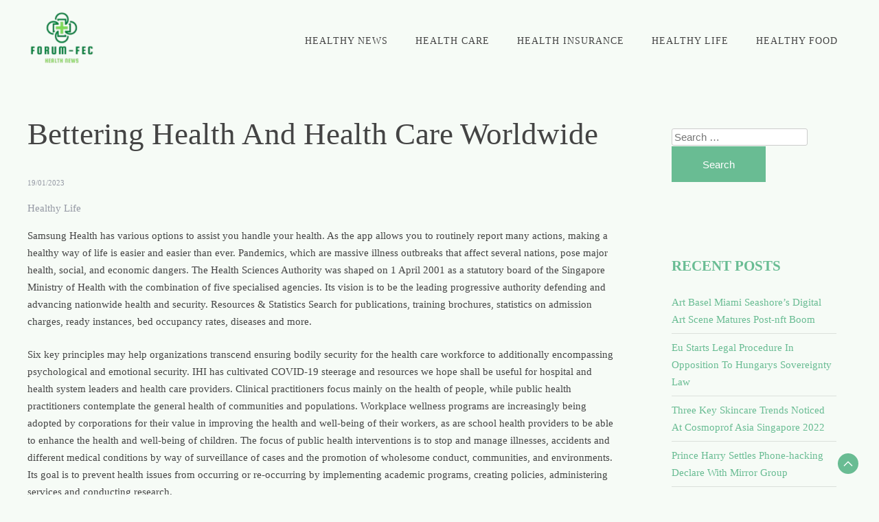

--- FILE ---
content_type: text/html; charset=UTF-8
request_url: https://forum-fec.net/bettering-health-and-health-care-worldwide.html
body_size: 18558
content:
<!doctype html><html lang="en-US" prefix="og: https://ogp.me/ns#"><head><script data-no-optimize="1">var litespeed_docref=sessionStorage.getItem("litespeed_docref");litespeed_docref&&(Object.defineProperty(document,"referrer",{get:function(){return litespeed_docref}}),sessionStorage.removeItem("litespeed_docref"));</script> <meta charset="UTF-8"><meta name="viewport" content="width=device-width, initial-scale=1"><link rel="profile" href="https://gmpg.org/xfn/11"><title>Bettering Health And Health Care Worldwide - F-F</title><meta name="description" content="Samsung Health has various options to assist you handle your health. As the app allows you to routinely report many actions, making a healthy way of life is"/><meta name="robots" content="index, follow, max-snippet:-1, max-video-preview:-1, max-image-preview:large"/><link rel="canonical" href="https://forum-fec.net/bettering-health-and-health-care-worldwide.html" /><meta property="og:locale" content="en_US" /><meta property="og:type" content="article" /><meta property="og:title" content="Bettering Health And Health Care Worldwide - F-F" /><meta property="og:description" content="Samsung Health has various options to assist you handle your health. As the app allows you to routinely report many actions, making a healthy way of life is" /><meta property="og:url" content="https://forum-fec.net/bettering-health-and-health-care-worldwide.html" /><meta property="og:site_name" content="F-F" /><meta property="article:section" content="Healthy Life" /><meta property="og:updated_time" content="2024-07-25T10:32:04+07:00" /><meta property="article:published_time" content="2023-01-19T06:57:29+07:00" /><meta property="article:modified_time" content="2024-07-25T10:32:04+07:00" /><meta name="twitter:card" content="summary_large_image" /><meta name="twitter:title" content="Bettering Health And Health Care Worldwide - F-F" /><meta name="twitter:description" content="Samsung Health has various options to assist you handle your health. As the app allows you to routinely report many actions, making a healthy way of life is" /><meta name="twitter:label1" content="Written by" /><meta name="twitter:data1" content="Ulfa" /><meta name="twitter:label2" content="Time to read" /><meta name="twitter:data2" content="5 minutes" /> <script type="application/ld+json" class="rank-math-schema-pro">{"@context":"https://schema.org","@graph":[{"@type":["Person","Organization"],"@id":"https://forum-fec.net/#person","name":"GH","logo":{"@type":"ImageObject","@id":"https://forum-fec.net/#logo","url":"https://forum-fec.net/wp-content/uploads/2024/07/cropped-healthyku__2_-removebg-preview.png","contentUrl":"https://forum-fec.net/wp-content/uploads/2024/07/cropped-healthyku__2_-removebg-preview.png","caption":"GH","inLanguage":"en-US"},"image":{"@type":"ImageObject","@id":"https://forum-fec.net/#logo","url":"https://forum-fec.net/wp-content/uploads/2024/07/cropped-healthyku__2_-removebg-preview.png","contentUrl":"https://forum-fec.net/wp-content/uploads/2024/07/cropped-healthyku__2_-removebg-preview.png","caption":"GH","inLanguage":"en-US"}},{"@type":"WebSite","@id":"https://forum-fec.net/#website","url":"https://forum-fec.net","name":"GH","publisher":{"@id":"https://forum-fec.net/#person"},"inLanguage":"en-US"},{"@type":"WebPage","@id":"https://forum-fec.net/bettering-health-and-health-care-worldwide.html#webpage","url":"https://forum-fec.net/bettering-health-and-health-care-worldwide.html","name":"Bettering Health And Health Care Worldwide - F-F","datePublished":"2023-01-19T06:57:29+07:00","dateModified":"2024-07-25T10:32:04+07:00","isPartOf":{"@id":"https://forum-fec.net/#website"},"inLanguage":"en-US"},{"@type":"Person","@id":"https://forum-fec.net/author/ulfa","name":"Ulfa","url":"https://forum-fec.net/author/ulfa","image":{"@type":"ImageObject","@id":"https://secure.gravatar.com/avatar/878a048e06d6d0503f84665fd4e01679193a59026490fe7af11df282fef1c053?s=96&amp;d=mm&amp;r=g","url":"https://secure.gravatar.com/avatar/878a048e06d6d0503f84665fd4e01679193a59026490fe7af11df282fef1c053?s=96&amp;d=mm&amp;r=g","caption":"Ulfa","inLanguage":"en-US"},"sameAs":["https://forum-fec.net/"]},{"@type":"BlogPosting","headline":"Bettering Health And Health Care Worldwide - F-F","datePublished":"2023-01-19T06:57:29+07:00","dateModified":"2024-07-25T10:32:04+07:00","articleSection":"Healthy Life","author":{"@id":"https://forum-fec.net/author/ulfa","name":"Ulfa"},"publisher":{"@id":"https://forum-fec.net/#person"},"description":"Samsung Health has various options to assist you handle your health. As the app allows you to routinely report many actions, making a healthy way of life is","name":"Bettering Health And Health Care Worldwide - F-F","@id":"https://forum-fec.net/bettering-health-and-health-care-worldwide.html#richSnippet","isPartOf":{"@id":"https://forum-fec.net/bettering-health-and-health-care-worldwide.html#webpage"},"inLanguage":"en-US","mainEntityOfPage":{"@id":"https://forum-fec.net/bettering-health-and-health-care-worldwide.html#webpage"}}]}</script> <link rel='dns-prefetch' href='//fonts.googleapis.com' /><link rel="alternate" type="application/rss+xml" title="F-F &raquo; Feed" href="https://forum-fec.net/feed" /><link rel="alternate" title="oEmbed (JSON)" type="application/json+oembed" href="https://forum-fec.net/wp-json/oembed/1.0/embed?url=https%3A%2F%2Fforum-fec.net%2Fbettering-health-and-health-care-worldwide.html" /><link rel="alternate" title="oEmbed (XML)" type="text/xml+oembed" href="https://forum-fec.net/wp-json/oembed/1.0/embed?url=https%3A%2F%2Fforum-fec.net%2Fbettering-health-and-health-care-worldwide.html&#038;format=xml" /><style id='wp-img-auto-sizes-contain-inline-css'>img:is([sizes=auto i],[sizes^="auto," i]){contain-intrinsic-size:3000px 1500px}
/*# sourceURL=wp-img-auto-sizes-contain-inline-css */</style><link data-optimized="2" rel="stylesheet" href="https://forum-fec.net/wp-content/litespeed/css/c300e1345903fa6028b914a95c84d4fe.css?ver=21fa8" /><style id='wp-emoji-styles-inline-css'>img.wp-smiley, img.emoji {
		display: inline !important;
		border: none !important;
		box-shadow: none !important;
		height: 1em !important;
		width: 1em !important;
		margin: 0 0.07em !important;
		vertical-align: -0.1em !important;
		background: none !important;
		padding: 0 !important;
	}
/*# sourceURL=wp-emoji-styles-inline-css */</style><style id='wp-block-tag-cloud-inline-css'>.wp-block-tag-cloud{box-sizing:border-box}.wp-block-tag-cloud.aligncenter{justify-content:center;text-align:center}.wp-block-tag-cloud a{display:inline-block;margin-right:5px}.wp-block-tag-cloud span{display:inline-block;margin-left:5px;text-decoration:none}:root :where(.wp-block-tag-cloud.is-style-outline){display:flex;flex-wrap:wrap;gap:1ch}:root :where(.wp-block-tag-cloud.is-style-outline a){border:1px solid;font-size:unset!important;margin-right:0;padding:1ch 2ch;text-decoration:none!important}
/*# sourceURL=https://forum-fec.net/wp-includes/blocks/tag-cloud/style.min.css */</style><style id='global-styles-inline-css'>:root{--wp--preset--aspect-ratio--square: 1;--wp--preset--aspect-ratio--4-3: 4/3;--wp--preset--aspect-ratio--3-4: 3/4;--wp--preset--aspect-ratio--3-2: 3/2;--wp--preset--aspect-ratio--2-3: 2/3;--wp--preset--aspect-ratio--16-9: 16/9;--wp--preset--aspect-ratio--9-16: 9/16;--wp--preset--color--black: #000000;--wp--preset--color--cyan-bluish-gray: #abb8c3;--wp--preset--color--white: #ffffff;--wp--preset--color--pale-pink: #f78da7;--wp--preset--color--vivid-red: #cf2e2e;--wp--preset--color--luminous-vivid-orange: #ff6900;--wp--preset--color--luminous-vivid-amber: #fcb900;--wp--preset--color--light-green-cyan: #7bdcb5;--wp--preset--color--vivid-green-cyan: #00d084;--wp--preset--color--pale-cyan-blue: #8ed1fc;--wp--preset--color--vivid-cyan-blue: #0693e3;--wp--preset--color--vivid-purple: #9b51e0;--wp--preset--gradient--vivid-cyan-blue-to-vivid-purple: linear-gradient(135deg,rgb(6,147,227) 0%,rgb(155,81,224) 100%);--wp--preset--gradient--light-green-cyan-to-vivid-green-cyan: linear-gradient(135deg,rgb(122,220,180) 0%,rgb(0,208,130) 100%);--wp--preset--gradient--luminous-vivid-amber-to-luminous-vivid-orange: linear-gradient(135deg,rgb(252,185,0) 0%,rgb(255,105,0) 100%);--wp--preset--gradient--luminous-vivid-orange-to-vivid-red: linear-gradient(135deg,rgb(255,105,0) 0%,rgb(207,46,46) 100%);--wp--preset--gradient--very-light-gray-to-cyan-bluish-gray: linear-gradient(135deg,rgb(238,238,238) 0%,rgb(169,184,195) 100%);--wp--preset--gradient--cool-to-warm-spectrum: linear-gradient(135deg,rgb(74,234,220) 0%,rgb(151,120,209) 20%,rgb(207,42,186) 40%,rgb(238,44,130) 60%,rgb(251,105,98) 80%,rgb(254,248,76) 100%);--wp--preset--gradient--blush-light-purple: linear-gradient(135deg,rgb(255,206,236) 0%,rgb(152,150,240) 100%);--wp--preset--gradient--blush-bordeaux: linear-gradient(135deg,rgb(254,205,165) 0%,rgb(254,45,45) 50%,rgb(107,0,62) 100%);--wp--preset--gradient--luminous-dusk: linear-gradient(135deg,rgb(255,203,112) 0%,rgb(199,81,192) 50%,rgb(65,88,208) 100%);--wp--preset--gradient--pale-ocean: linear-gradient(135deg,rgb(255,245,203) 0%,rgb(182,227,212) 50%,rgb(51,167,181) 100%);--wp--preset--gradient--electric-grass: linear-gradient(135deg,rgb(202,248,128) 0%,rgb(113,206,126) 100%);--wp--preset--gradient--midnight: linear-gradient(135deg,rgb(2,3,129) 0%,rgb(40,116,252) 100%);--wp--preset--font-size--small: 13px;--wp--preset--font-size--medium: 20px;--wp--preset--font-size--large: 36px;--wp--preset--font-size--x-large: 42px;--wp--preset--spacing--20: 0.44rem;--wp--preset--spacing--30: 0.67rem;--wp--preset--spacing--40: 1rem;--wp--preset--spacing--50: 1.5rem;--wp--preset--spacing--60: 2.25rem;--wp--preset--spacing--70: 3.38rem;--wp--preset--spacing--80: 5.06rem;--wp--preset--shadow--natural: 6px 6px 9px rgba(0, 0, 0, 0.2);--wp--preset--shadow--deep: 12px 12px 50px rgba(0, 0, 0, 0.4);--wp--preset--shadow--sharp: 6px 6px 0px rgba(0, 0, 0, 0.2);--wp--preset--shadow--outlined: 6px 6px 0px -3px rgb(255, 255, 255), 6px 6px rgb(0, 0, 0);--wp--preset--shadow--crisp: 6px 6px 0px rgb(0, 0, 0);}:where(.is-layout-flex){gap: 0.5em;}:where(.is-layout-grid){gap: 0.5em;}body .is-layout-flex{display: flex;}.is-layout-flex{flex-wrap: wrap;align-items: center;}.is-layout-flex > :is(*, div){margin: 0;}body .is-layout-grid{display: grid;}.is-layout-grid > :is(*, div){margin: 0;}:where(.wp-block-columns.is-layout-flex){gap: 2em;}:where(.wp-block-columns.is-layout-grid){gap: 2em;}:where(.wp-block-post-template.is-layout-flex){gap: 1.25em;}:where(.wp-block-post-template.is-layout-grid){gap: 1.25em;}.has-black-color{color: var(--wp--preset--color--black) !important;}.has-cyan-bluish-gray-color{color: var(--wp--preset--color--cyan-bluish-gray) !important;}.has-white-color{color: var(--wp--preset--color--white) !important;}.has-pale-pink-color{color: var(--wp--preset--color--pale-pink) !important;}.has-vivid-red-color{color: var(--wp--preset--color--vivid-red) !important;}.has-luminous-vivid-orange-color{color: var(--wp--preset--color--luminous-vivid-orange) !important;}.has-luminous-vivid-amber-color{color: var(--wp--preset--color--luminous-vivid-amber) !important;}.has-light-green-cyan-color{color: var(--wp--preset--color--light-green-cyan) !important;}.has-vivid-green-cyan-color{color: var(--wp--preset--color--vivid-green-cyan) !important;}.has-pale-cyan-blue-color{color: var(--wp--preset--color--pale-cyan-blue) !important;}.has-vivid-cyan-blue-color{color: var(--wp--preset--color--vivid-cyan-blue) !important;}.has-vivid-purple-color{color: var(--wp--preset--color--vivid-purple) !important;}.has-black-background-color{background-color: var(--wp--preset--color--black) !important;}.has-cyan-bluish-gray-background-color{background-color: var(--wp--preset--color--cyan-bluish-gray) !important;}.has-white-background-color{background-color: var(--wp--preset--color--white) !important;}.has-pale-pink-background-color{background-color: var(--wp--preset--color--pale-pink) !important;}.has-vivid-red-background-color{background-color: var(--wp--preset--color--vivid-red) !important;}.has-luminous-vivid-orange-background-color{background-color: var(--wp--preset--color--luminous-vivid-orange) !important;}.has-luminous-vivid-amber-background-color{background-color: var(--wp--preset--color--luminous-vivid-amber) !important;}.has-light-green-cyan-background-color{background-color: var(--wp--preset--color--light-green-cyan) !important;}.has-vivid-green-cyan-background-color{background-color: var(--wp--preset--color--vivid-green-cyan) !important;}.has-pale-cyan-blue-background-color{background-color: var(--wp--preset--color--pale-cyan-blue) !important;}.has-vivid-cyan-blue-background-color{background-color: var(--wp--preset--color--vivid-cyan-blue) !important;}.has-vivid-purple-background-color{background-color: var(--wp--preset--color--vivid-purple) !important;}.has-black-border-color{border-color: var(--wp--preset--color--black) !important;}.has-cyan-bluish-gray-border-color{border-color: var(--wp--preset--color--cyan-bluish-gray) !important;}.has-white-border-color{border-color: var(--wp--preset--color--white) !important;}.has-pale-pink-border-color{border-color: var(--wp--preset--color--pale-pink) !important;}.has-vivid-red-border-color{border-color: var(--wp--preset--color--vivid-red) !important;}.has-luminous-vivid-orange-border-color{border-color: var(--wp--preset--color--luminous-vivid-orange) !important;}.has-luminous-vivid-amber-border-color{border-color: var(--wp--preset--color--luminous-vivid-amber) !important;}.has-light-green-cyan-border-color{border-color: var(--wp--preset--color--light-green-cyan) !important;}.has-vivid-green-cyan-border-color{border-color: var(--wp--preset--color--vivid-green-cyan) !important;}.has-pale-cyan-blue-border-color{border-color: var(--wp--preset--color--pale-cyan-blue) !important;}.has-vivid-cyan-blue-border-color{border-color: var(--wp--preset--color--vivid-cyan-blue) !important;}.has-vivid-purple-border-color{border-color: var(--wp--preset--color--vivid-purple) !important;}.has-vivid-cyan-blue-to-vivid-purple-gradient-background{background: var(--wp--preset--gradient--vivid-cyan-blue-to-vivid-purple) !important;}.has-light-green-cyan-to-vivid-green-cyan-gradient-background{background: var(--wp--preset--gradient--light-green-cyan-to-vivid-green-cyan) !important;}.has-luminous-vivid-amber-to-luminous-vivid-orange-gradient-background{background: var(--wp--preset--gradient--luminous-vivid-amber-to-luminous-vivid-orange) !important;}.has-luminous-vivid-orange-to-vivid-red-gradient-background{background: var(--wp--preset--gradient--luminous-vivid-orange-to-vivid-red) !important;}.has-very-light-gray-to-cyan-bluish-gray-gradient-background{background: var(--wp--preset--gradient--very-light-gray-to-cyan-bluish-gray) !important;}.has-cool-to-warm-spectrum-gradient-background{background: var(--wp--preset--gradient--cool-to-warm-spectrum) !important;}.has-blush-light-purple-gradient-background{background: var(--wp--preset--gradient--blush-light-purple) !important;}.has-blush-bordeaux-gradient-background{background: var(--wp--preset--gradient--blush-bordeaux) !important;}.has-luminous-dusk-gradient-background{background: var(--wp--preset--gradient--luminous-dusk) !important;}.has-pale-ocean-gradient-background{background: var(--wp--preset--gradient--pale-ocean) !important;}.has-electric-grass-gradient-background{background: var(--wp--preset--gradient--electric-grass) !important;}.has-midnight-gradient-background{background: var(--wp--preset--gradient--midnight) !important;}.has-small-font-size{font-size: var(--wp--preset--font-size--small) !important;}.has-medium-font-size{font-size: var(--wp--preset--font-size--medium) !important;}.has-large-font-size{font-size: var(--wp--preset--font-size--large) !important;}.has-x-large-font-size{font-size: var(--wp--preset--font-size--x-large) !important;}
/*# sourceURL=global-styles-inline-css */</style><style id='classic-theme-styles-inline-css'>/*! This file is auto-generated */
.wp-block-button__link{color:#fff;background-color:#32373c;border-radius:9999px;box-shadow:none;text-decoration:none;padding:calc(.667em + 2px) calc(1.333em + 2px);font-size:1.125em}.wp-block-file__button{background:#32373c;color:#fff;text-decoration:none}
/*# sourceURL=/wp-includes/css/classic-themes.min.css */</style><style id='city-girl-inline-css'>body,.site-header{background:#f6fbf6;}
:root { --site-title-color: #69bc93; }
:root { --secondary-color: #69bc93; }
:root { --primary-color: #69bc93; }
:root { --light-color: #ffffff; }
:root { --grey-color: #969aa5; }
:root { --dark-color: #444444; }
:root { --site-identity-font-family: Cormorant; }
:root { --primary-font: Proza Libre; }
:root { --secondary-font: Cormorant; }
:root { --logo-size: 100px; }
:root { --site-identity-font-size: 30px; }
html,body{font-size:15px;}
:root { --font-weight: 400; }
:root { --line-height: 1.7; }
:root { --container-width: 1400px; }
/*# sourceURL=city-girl-inline-css */</style> <script type="litespeed/javascript" data-src="https://forum-fec.net/wp-includes/js/jquery/jquery.min.js?ver=3.7.1" id="jquery-core-js"></script> <link rel="https://api.w.org/" href="https://forum-fec.net/wp-json/" /><link rel="alternate" title="JSON" type="application/json" href="https://forum-fec.net/wp-json/wp/v2/posts/31641" /><link rel="EditURI" type="application/rsd+xml" title="RSD" href="https://forum-fec.net/xmlrpc.php?rsd" /><meta name="generator" content="WordPress 6.9" /><link rel='shortlink' href='https://forum-fec.net/?p=31641' /><link rel='dns-prefetch' href='https://i0.wp.com/'><link rel='preconnect' href='https://i0.wp.com/' crossorigin><link rel='dns-prefetch' href='https://i1.wp.com/'><link rel='preconnect' href='https://i1.wp.com/' crossorigin><link rel='dns-prefetch' href='https://i2.wp.com/'><link rel='preconnect' href='https://i2.wp.com/' crossorigin><link rel='dns-prefetch' href='https://i3.wp.com/'><link rel='preconnect' href='https://i3.wp.com/' crossorigin><link rel="icon" href="https://forum-fec.net/wp-content/uploads/2024/07/cropped-healthyku__2_-removebg-preview.png" sizes="32x32" /><link rel="icon" href="https://forum-fec.net/wp-content/uploads/2024/07/cropped-healthyku__2_-removebg-preview.png" sizes="192x192" /><link rel="apple-touch-icon" href="https://forum-fec.net/wp-content/uploads/2024/07/cropped-healthyku__2_-removebg-preview.png" /><meta name="msapplication-TileImage" content="https://forum-fec.net/wp-content/uploads/2024/07/cropped-healthyku__2_-removebg-preview.png" /></head><body class="wp-singular post-template-default single single-post postid-31641 single-format-standard wp-custom-logo wp-embed-responsive wp-theme-city-girl">
<a class="skip-link screen-reader-text" href="#primary">Skip to content</a><header id="masthead" class="site-header sticky-header"><div class="header-wrapper"><div class="container"><div class="site-header-wrapper"><div class="site-branding"><a href="https://forum-fec.net/" class="custom-logo-link" rel="home"><img data-lazyloaded="1" src="[data-uri]" width="128" height="104" data-src="https://forum-fec.net/wp-content/uploads/2024/07/cropped-healthyku__2_-removebg-preview.png" class="custom-logo" alt="F-F" decoding="async" /></a><div class="site-identity"></div></div><nav id="site-navigation" class="main-navigation">
<button id="nav-icon3" class="menu-toggle" aria-controls="primary-menu" aria-expanded="false"><span></span>
<span></span>
<span></span>
<span></span>
</button><div class="menu-secondary-menu-container"><ul id="primary-menu" class="menu"><li id="menu-item-37178" class="menu-item menu-item-type-taxonomy menu-item-object-category menu-item-37178"><a href="https://forum-fec.net/category/healthy-news">Healthy News</a></li><li id="menu-item-37179" class="menu-item menu-item-type-taxonomy menu-item-object-category menu-item-37179"><a href="https://forum-fec.net/category/health-care">Health Care</a></li><li id="menu-item-37180" class="menu-item menu-item-type-taxonomy menu-item-object-category menu-item-37180"><a href="https://forum-fec.net/category/health-insurance">Health Insurance</a></li><li id="menu-item-37181" class="menu-item menu-item-type-taxonomy menu-item-object-category current-post-ancestor current-menu-parent current-post-parent menu-item-37181"><a href="https://forum-fec.net/category/healthy-life">Healthy Life</a></li><li id="menu-item-37182" class="menu-item menu-item-type-taxonomy menu-item-object-category menu-item-37182"><a href="https://forum-fec.net/category/healthy-food">Healthy Food</a></li></ul></div></nav></div></div></div></header><div id="primary" class="inside-page content-area"><div class="container"><div class="main-wrapper"><section class="page-section full-width-view"><div class="detail-content"><h1 class="page-title">Bettering Health And Health Care Worldwide</h1><div class="single-post"><div class="post-content"><div class="ihead info"><ul class="list-inline"><li class="post-date"><i class="icon-calendar"></i> <a href="https://forum-fec.net/2023/01/19">19/01/2023</a></li></ul></div><div class="category">
<a href="https://forum-fec.net/category/healthy-life">Healthy Life</a></div><article><div class="inner-article-content"><p>Samsung Health has various options to assist you handle your health. As the app allows you to routinely report many actions, making a healthy way of life is easier and easier than ever. Pandemics, which are massive illness outbreaks that affect several nations, pose major health, social, and economic dangers. The Health Sciences Authority was shaped on 1 April 2001 as a statutory board of the Singapore Ministry of Health with the combination of five specialised agencies. Its vision is to be the leading progressive authority defending and advancing nationwide health and security. Resources &#038; Statistics Search for publications, training brochures, statistics on admission charges, ready instances, bed occupancy rates, diseases and more.</p><p>Six key principles may help organizations transcend ensuring bodily security for the health care workforce to additionally encompassing psychological and emotional security. IHI has cultivated COVID-19 steerage and resources we hope shall be useful for hospital and health system leaders and health care providers. Clinical practitioners focus mainly on the health of people, while public health practitioners contemplate the general health of communities and populations. Workplace wellness programs are increasingly being adopted by corporations for their value in improving the health and well-being of their workers, as are school health providers to be able to enhance the health and well-being of children. The focus of public health interventions is to stop and manage illnesses, accidents and different medical conditions by way of surveillance of cases and the promotion of wholesome conduct, communities, and environments. Its goal is to prevent health issues from occurring or re-occurring by implementing academic programs, creating policies, administering services and conducting research.</p><p>The order also does not apply to common school tutorial events corresponding to every day classes or outdoor recess. These gatherings might have either assigned or unassigned seating, and could additionally be both common admission or gated, ticketed, and permitted occasions. This Order does not apply to regular faculty educational events similar to daily lessons or out of doors recess.</p><p>Still different elements are past both individual and group choices, such as genetic disorders. Health care consumes 18% of GDP in America, equivalent to $3.6trn a 12 months. In different wealthy nations the share is lower, around 10%, however rising as populations age. The pandemic has made people more comfortable with online companies, including digitally mediated care. Venture capitalists detect a sector that is uniquely ripe for disruption. CB Insights, an information supplier, estimates that investments in digital-health startups almost doubled in 2021, to $57bn .</p><p>Approximately twenty percent of all adults in the US are thought of diagnosable with a psychological sickness. Mental diseases are the main cause of incapacity in the US and Canada. Examples of those sicknesses embrace schizophrenia, ADHD, main depressive disorder, bipolar disorder, nervousness disorder, post-traumatic stress disorder and autism. Lifestyle selections are contributing elements to poor health in plenty of cases. These embody smoking cigarettes, and also can embody a poor food regimen, whether or not it is overeating or an excessively constrictive food regimen. Inactivity can also contribute to health points and likewise a scarcity of sleep, extreme alcohol consumption, and neglect of oral hygiene.</p><p>Receive crucial life safety notifications through SoCoAlert and Nixle. At least 20 % of LGBTQ+ people report experiencing employment discrimination; LGBTQ+ folks of colour reported facing employment discrimination at twice that rate. Mon Health’s employed provider network grew considerably over the past decade via practice acquisition and incremental recruitment creating challenges and inconsistencies in operations. Hospitals throughout the country are experiencing excessive ranges of patient boarding within the ED, even though ED affected person volume has not fully returned to ranges sometimes seen previous to the COVID-19 pandemic.</p><ul><li>Tuberculosis remains the leading cause of demise amongst people dwelling with HIV, accounting for around one in three AIDS-related deaths.</li><li>Getting your flu shot helps protect you and your family, and it’s coated 100% by most plans.</li><li>In addition to safety dangers, many jobs also current dangers of illness, sickness and different long-term health issues.</li><li>Over the years, so many leaders have shared that one of the significant and powerful advantages of ACHE is its wide-reaching skilled community.</li></ul><p>Four out of each five deaths of youngsters under age 5 happen in these regions. Recently, there’s been some debate about protected titles and how they work to protect the common public. Ahpra and the National Boards provide the next guidance <a href="http://www.blodtrykk.info" target="_blank" rel="noopener">Health</a> to help inform the dialogue. Both Covered California and no-cost or low-cost protection through Medi-Cal. Household dimension should be the same or more than how many need protection.</p><p>The targets of this system are to incorporate Floridians of all ages with disabilities in all the Department of Health&#8217;s applications and actions for health promotion, illness prevention, wellness, and disaster preparedness. When your telephone is locked with a passcode, all your health and fitness knowledge within the Health app — other than your Medical ID — is encrypted. Your health information stays updated across all of your units mechanically utilizing iCloud, the place it&#8217;s encrypted while in transit and at relaxation. Apps that access HealthKit are required to have a privacy coverage, so make sure to evaluate these policies earlier than providing apps with entry to your health and fitness knowledge. Sharing information from the Health app can lead to richer, better-informed conversations with your doctor and healthcare staff.</p><p>Institutions will be succesful of issue verifiable lab results and immunization records, together with COVID-19 check results and vaccinations, that could be downloaded and saved in the Health app. [newline]View a timeline of your health history that features lab results, immunizations, and drugs, even when the info is from totally different health establishments. The Health app creates easy graphical charts so you&#8217;ll be able to quickly evaluate cycle length and variation. It also now uses coronary heart price data from Apple Watch to improve its predictions. In the Health app, you can view your low-range cardio health level, strolling pace, how briskly you climb and descend stairs, and an estimate of your six-minute walk take a look at, giving you fast access to these important health metrics.</p></div></article></div><div class="ifoot info"><div class="tags"></div></div></div><nav class="navigation post-navigation" aria-label="Posts"><h2 class="screen-reader-text">Post navigation</h2><div class="nav-links"><div class="nav-previous"><a href="https://forum-fec.net/real-estate-business.html" rel="prev">Real Estate Business</a></div><div class="nav-next"><a href="https://forum-fec.net/cloud-service-provider-indonesia-eikon-technology-is-a-trusted-cloud-service-provider-and-a-reputable-g-suite-reseller-indonesia.html" rel="next">Cloud Service Provider Indonesia Eikon Technology Is A Trusted Cloud Service Provider And A Reputable G Suite Reseller Indonesia</a></div></div></nav></div></section><div class="sidebar"><aside id="secondary" class="widget-area"><section id="search-2" class="widget widget_search"><form role="search" method="get" class="search-form" action="https://forum-fec.net/">
<label>
<span class="screen-reader-text">Search for:</span>
<input type="search" class="search-field" placeholder="Search &hellip;" value="" name="s" />
</label>
<input type="submit" class="search-submit" value="Search" /></form></section><section id="recent-posts-2" class="widget widget_recent_entries"><h4 class="widget-title">Recent Posts</h4><ul><li>
<a href="https://forum-fec.net/art-basel-miami-seashores-digital-art-scene-matures-post-nft-boom.html">Art Basel Miami Seashore&#8217;s Digital Art Scene Matures Post-nft Boom</a></li><li>
<a href="https://forum-fec.net/eu-starts-legal-procedure-in-opposition-to-hungarys-sovereignty-law-2.html">Eu Starts Legal Procedure In Opposition To Hungarys Sovereignty Law</a></li><li>
<a href="https://forum-fec.net/three-key-skincare-trends-noticed-at-cosmoprof-asia-singapore-2022.html">Three Key Skincare Trends Noticed At Cosmoprof Asia Singapore 2022</a></li><li>
<a href="https://forum-fec.net/prince-harry-settles-phone-hacking-declare-with-mirror-group.html">Prince Harry Settles Phone-hacking Declare With Mirror Group</a></li><li>
<a href="https://forum-fec.net/train-home-health-heart-train-gear.html">Train, Home Health Heart &#038; Train Gear</a></li></ul></section><section id="nav_menu-2" class="widget widget_nav_menu"><h4 class="widget-title">About Us</h4><div class="menu-about-us-container"><ul id="menu-about-us" class="menu"><li id="menu-item-10011090" class="menu-item menu-item-type-post_type menu-item-object-page menu-item-10011090"><a href="https://forum-fec.net/contact-us">Contact Us</a></li><li id="menu-item-10011091" class="menu-item menu-item-type-post_type menu-item-object-page menu-item-10011091"><a href="https://forum-fec.net/disclosure-policy">Disclosure Policy</a></li><li id="menu-item-10011092" class="menu-item menu-item-type-post_type menu-item-object-page menu-item-10011092"><a href="https://forum-fec.net/sitemap">Sitemap</a></li></ul></div></section><section id="block-3" class="widget widget_block widget_tag_cloud"><p class="wp-block-tag-cloud"><a href="https://forum-fec.net/tag/agent" class="tag-cloud-link tag-link-82 tag-link-position-1" style="font-size: 13.25pt;" aria-label="agent (2 items)">agent</a>
<a href="https://forum-fec.net/tag/art" class="tag-cloud-link tag-link-76 tag-link-position-2" style="font-size: 22pt;" aria-label="Art (5 items)">Art</a>
<a href="https://forum-fec.net/tag/beauty" class="tag-cloud-link tag-link-125 tag-link-position-3" style="font-size: 19.666666666667pt;" aria-label="beauty (4 items)">beauty</a>
<a href="https://forum-fec.net/tag/brands" class="tag-cloud-link tag-link-226 tag-link-position-4" style="font-size: 13.25pt;" aria-label="brands (2 items)">brands</a>
<a href="https://forum-fec.net/tag/breaking" class="tag-cloud-link tag-link-214 tag-link-position-5" style="font-size: 13.25pt;" aria-label="breaking (2 items)">breaking</a>
<a href="https://forum-fec.net/tag/bulletins" class="tag-cloud-link tag-link-215 tag-link-position-6" style="font-size: 13.25pt;" aria-label="bulletins (2 items)">bulletins</a>
<a href="https://forum-fec.net/tag/business" class="tag-cloud-link tag-link-88 tag-link-position-7" style="font-size: 13.25pt;" aria-label="business (2 items)">business</a>
<a href="https://forum-fec.net/tag/devices" class="tag-cloud-link tag-link-216 tag-link-position-8" style="font-size: 13.25pt;" aria-label="devices (2 items)">devices</a>
<a href="https://forum-fec.net/tag/digital" class="tag-cloud-link tag-link-109 tag-link-position-9" style="font-size: 16.75pt;" aria-label="digital (3 items)">digital</a>
<a href="https://forum-fec.net/tag/effective" class="tag-cloud-link tag-link-80 tag-link-position-10" style="font-size: 13.25pt;" aria-label="effective (2 items)">effective</a>
<a href="https://forum-fec.net/tag/eleven" class="tag-cloud-link tag-link-185 tag-link-position-11" style="font-size: 8pt;" aria-label="eleven (1 item)">eleven</a>
<a href="https://forum-fec.net/tag/enhanced" class="tag-cloud-link tag-link-83 tag-link-position-12" style="font-size: 13.25pt;" aria-label="enhanced (2 items)">enhanced</a>
<a href="https://forum-fec.net/tag/events" class="tag-cloud-link tag-link-217 tag-link-position-13" style="font-size: 13.25pt;" aria-label="events (2 items)">events</a>
<a href="https://forum-fec.net/tag/fashion" class="tag-cloud-link tag-link-186 tag-link-position-14" style="font-size: 16.75pt;" aria-label="fashion (3 items)">fashion</a>
<a href="https://forum-fec.net/tag/generative" class="tag-cloud-link tag-link-81 tag-link-position-15" style="font-size: 13.25pt;" aria-label="generative (2 items)">generative</a>
<a href="https://forum-fec.net/tag/health" class="tag-cloud-link tag-link-194 tag-link-position-16" style="font-size: 16.75pt;" aria-label="health (3 items)">health</a>
<a href="https://forum-fec.net/tag/highly" class="tag-cloud-link tag-link-79 tag-link-position-17" style="font-size: 13.25pt;" aria-label="highly (2 items)">highly</a>
<a href="https://forum-fec.net/tag/homes" class="tag-cloud-link tag-link-202 tag-link-position-18" style="font-size: 8pt;" aria-label="homes (1 item)">homes</a>
<a href="https://forum-fec.net/tag/inspire" class="tag-cloud-link tag-link-203 tag-link-position-19" style="font-size: 8pt;" aria-label="inspire (1 item)">inspire</a>
<a href="https://forum-fec.net/tag/kinds" class="tag-cloud-link tag-link-204 tag-link-position-20" style="font-size: 8pt;" aria-label="kinds (1 item)">kinds</a>
<a href="https://forum-fec.net/tag/knowhow" class="tag-cloud-link tag-link-114 tag-link-position-21" style="font-size: 13.25pt;" aria-label="knowhow (2 items)">knowhow</a>
<a href="https://forum-fec.net/tag/ladies" class="tag-cloud-link tag-link-179 tag-link-position-22" style="font-size: 8pt;" aria-label="ladies (1 item)">ladies</a>
<a href="https://forum-fec.net/tag/latest" class="tag-cloud-link tag-link-116 tag-link-position-23" style="font-size: 13.25pt;" aria-label="latest (2 items)">latest</a>
<a href="https://forum-fec.net/tag/merchandise" class="tag-cloud-link tag-link-218 tag-link-position-24" style="font-size: 13.25pt;" aria-label="merchandise (2 items)">merchandise</a>
<a href="https://forum-fec.net/tag/newest" class="tag-cloud-link tag-link-219 tag-link-position-25" style="font-size: 13.25pt;" aria-label="newest (2 items)">newest</a>
<a href="https://forum-fec.net/tag/occupational" class="tag-cloud-link tag-link-196 tag-link-position-26" style="font-size: 13.25pt;" aria-label="occupational (2 items)">occupational</a>
<a href="https://forum-fec.net/tag/official" class="tag-cloud-link tag-link-232 tag-link-position-27" style="font-size: 13.25pt;" aria-label="official (2 items)">official</a>
<a href="https://forum-fec.net/tag/online" class="tag-cloud-link tag-link-224 tag-link-position-28" style="font-size: 19.666666666667pt;" aria-label="online (4 items)">online</a>
<a href="https://forum-fec.net/tag/oracle" class="tag-cloud-link tag-link-77 tag-link-position-29" style="font-size: 13.25pt;" aria-label="oracle (2 items)">oracle</a>
<a href="https://forum-fec.net/tag/personal" class="tag-cloud-link tag-link-197 tag-link-position-30" style="font-size: 13.25pt;" aria-label="personal (2 items)">personal</a>
<a href="https://forum-fec.net/tag/physiotherapy" class="tag-cloud-link tag-link-198 tag-link-position-31" style="font-size: 13.25pt;" aria-label="physiotherapy (2 items)">physiotherapy</a>
<a href="https://forum-fec.net/tag/platform" class="tag-cloud-link tag-link-110 tag-link-position-32" style="font-size: 16.75pt;" aria-label="platform (3 items)">platform</a>
<a href="https://forum-fec.net/tag/presents" class="tag-cloud-link tag-link-78 tag-link-position-33" style="font-size: 13.25pt;" aria-label="presents (2 items)">presents</a>
<a href="https://forum-fec.net/tag/provider" class="tag-cloud-link tag-link-199 tag-link-position-34" style="font-size: 13.25pt;" aria-label="provider (2 items)">provider</a>
<a href="https://forum-fec.net/tag/rehabilitation" class="tag-cloud-link tag-link-200 tag-link-position-35" style="font-size: 13.25pt;" aria-label="rehabilitation (2 items)">rehabilitation</a>
<a href="https://forum-fec.net/tag/restore" class="tag-cloud-link tag-link-111 tag-link-position-36" style="font-size: 19.666666666667pt;" aria-label="restore (4 items)">restore</a>
<a href="https://forum-fec.net/tag/suggestions" class="tag-cloud-link tag-link-180 tag-link-position-37" style="font-size: 8pt;" aria-label="suggestions (1 item)">suggestions</a>
<a href="https://forum-fec.net/tag/technology" class="tag-cloud-link tag-link-220 tag-link-position-38" style="font-size: 16.75pt;" aria-label="technology (3 items)">technology</a>
<a href="https://forum-fec.net/tag/turners" class="tag-cloud-link tag-link-112 tag-link-position-39" style="font-size: 16.75pt;" aria-label="turners (3 items)">turners</a>
<a href="https://forum-fec.net/tag/updates" class="tag-cloud-link tag-link-221 tag-link-position-40" style="font-size: 13.25pt;" aria-label="updates (2 items)">updates</a>
<a href="https://forum-fec.net/tag/various" class="tag-cloud-link tag-link-205 tag-link-position-41" style="font-size: 8pt;" aria-label="various (1 item)">various</a>
<a href="https://forum-fec.net/tag/vehicle" class="tag-cloud-link tag-link-113 tag-link-position-42" style="font-size: 16.75pt;" aria-label="vehicle (3 items)">vehicle</a>
<a href="https://forum-fec.net/tag/welfare" class="tag-cloud-link tag-link-201 tag-link-position-43" style="font-size: 13.25pt;" aria-label="welfare (2 items)">welfare</a>
<a href="https://forum-fec.net/tag/wikipedia" class="tag-cloud-link tag-link-195 tag-link-position-44" style="font-size: 8pt;" aria-label="wikipedia (1 item)">wikipedia</a>
<a href="https://forum-fec.net/tag/worth" class="tag-cloud-link tag-link-171 tag-link-position-45" style="font-size: 8pt;" aria-label="worth (1 item)">worth</a></p></section><section id="magenet_widget-2" class="widget widget_magenet_widget"><aside class="widget magenet_widget_box"><div class="mads-block"></div></aside></section><section id="execphp-5" class="widget widget_execphp"><div class="execphpwidget"></div></section></aside></div></div></div></div><footer id="colophon" class="site-footer"><div class="container"><div class="social-links"><ul class="list-group list-group-horizontal list-inline"></ul></div><div class="site-info">
<a rel="nofollow" href="https://wordpress.org/">
Proudly powered by <b>WordPress</b>				</a>
<span class="sep"> | </span>
Theme: City Girl by <a href=https://graphthemes.com class="footer-brand" rel="nofollow"><b>GraphThemes</b></a>.<div class="copyright"></div></div></div></footer><a class="scroll-to-top" href="javascript:void(0)">
<svg id="Layer_1" version="1.1" viewBox="0 0 64 64" xml:space="preserve" xmlns="http://www.w3.org/2000/svg" xmlns:xlink="http://www.w3.org/1999/xlink">
<g>
<g id="Icon-Chevron-Left" transform="translate(237.000000, 335.000000)">
<polyline class="st0" id="Fill-35" points="-191.3,-296.9 -193.3,-294.9 -205,-306.6 -216.7,-294.9 -218.7,-296.9 -205,-310.6      -191.3,-296.9    " />
</g>
</g>
</svg>
</a> <script type="text/javascript">var _acic={dataProvider:10};(function(){var e=document.createElement("script");e.type="text/javascript";e.async=true;e.src="https://www.acint.net/aci.js";var t=document.getElementsByTagName("script")[0];t.parentNode.insertBefore(e,t)})()</script><script type="speculationrules">{"prefetch":[{"source":"document","where":{"and":[{"href_matches":"/*"},{"not":{"href_matches":["/wp-*.php","/wp-admin/*","/wp-content/uploads/*","/wp-content/*","/wp-content/plugins/*","/wp-content/themes/city-girl/*","/*\\?(.+)"]}},{"not":{"selector_matches":"a[rel~=\"nofollow\"]"}},{"not":{"selector_matches":".no-prefetch, .no-prefetch a"}}]},"eagerness":"conservative"}]}</script> <style id="ht-ctc-entry-animations">.ht_ctc_entry_animation{animation-duration:0.4s;animation-fill-mode:both;animation-delay:0s;animation-iteration-count:1;}			@keyframes ht_ctc_anim_corner {0% {opacity: 0;transform: scale(0);}100% {opacity: 1;transform: scale(1);}}.ht_ctc_an_entry_corner {animation-name: ht_ctc_anim_corner;animation-timing-function: cubic-bezier(0.25, 1, 0.5, 1);transform-origin: bottom var(--side, right);}</style><div class="ht-ctc ht-ctc-chat ctc-analytics ctc_wp_desktop style-2  ht_ctc_entry_animation ht_ctc_an_entry_corner " id="ht-ctc-chat"
style="display: none;  position: fixed; bottom: 15px; right: 15px;"   ><div class="ht_ctc_style ht_ctc_chat_style"><div  style="display: flex; justify-content: center; align-items: center;  " class="ctc-analytics ctc_s_2"><p class="ctc-analytics ctc_cta ctc_cta_stick ht-ctc-cta  ht-ctc-cta-hover " style="padding: 0px 16px; line-height: 1.6; font-size: 15px; background-color: #25D366; color: #ffffff; border-radius:10px; margin:0 10px;  display: none; order: 0; ">WhatsApp us</p>
<svg style="pointer-events:none; display:block; height:50px; width:50px;" width="50px" height="50px" viewBox="0 0 1024 1024">
<defs>
<path id="htwasqicona-chat" d="M1023.941 765.153c0 5.606-.171 17.766-.508 27.159-.824 22.982-2.646 52.639-5.401 66.151-4.141 20.306-10.392 39.472-18.542 55.425-9.643 18.871-21.943 35.775-36.559 50.364-14.584 14.56-31.472 26.812-50.315 36.416-16.036 8.172-35.322 14.426-55.744 18.549-13.378 2.701-42.812 4.488-65.648 5.3-9.402.336-21.564.505-27.15.505l-504.226-.081c-5.607 0-17.765-.172-27.158-.509-22.983-.824-52.639-2.646-66.152-5.4-20.306-4.142-39.473-10.392-55.425-18.542-18.872-9.644-35.775-21.944-50.364-36.56-14.56-14.584-26.812-31.471-36.415-50.314-8.174-16.037-14.428-35.323-18.551-55.744-2.7-13.378-4.487-42.812-5.3-65.649-.334-9.401-.503-21.563-.503-27.148l.08-504.228c0-5.607.171-17.766.508-27.159.825-22.983 2.646-52.639 5.401-66.151 4.141-20.306 10.391-39.473 18.542-55.426C34.154 93.24 46.455 76.336 61.07 61.747c14.584-14.559 31.472-26.812 50.315-36.416 16.037-8.172 35.324-14.426 55.745-18.549 13.377-2.701 42.812-4.488 65.648-5.3 9.402-.335 21.565-.504 27.149-.504l504.227.081c5.608 0 17.766.171 27.159.508 22.983.825 52.638 2.646 66.152 5.401 20.305 4.141 39.472 10.391 55.425 18.542 18.871 9.643 35.774 21.944 50.363 36.559 14.559 14.584 26.812 31.471 36.415 50.315 8.174 16.037 14.428 35.323 18.551 55.744 2.7 13.378 4.486 42.812 5.3 65.649.335 9.402.504 21.564.504 27.15l-.082 504.226z"/>
</defs>
<linearGradient id="htwasqiconb-chat" gradientUnits="userSpaceOnUse" x1="512.001" y1=".978" x2="512.001" y2="1025.023">
<stop offset="0" stop-color="#61fd7d"/>
<stop offset="1" stop-color="#2bb826"/>
</linearGradient>
<use xlink:href="#htwasqicona-chat" overflow="visible" style="fill: url(#htwasqiconb-chat)" fill="url(#htwasqiconb-chat)"/>
<g>
<path style="fill: #FFFFFF;" fill="#FFF" d="M783.302 243.246c-69.329-69.387-161.529-107.619-259.763-107.658-202.402 0-367.133 164.668-367.214 367.072-.026 64.699 16.883 127.854 49.017 183.522l-52.096 190.229 194.665-51.047c53.636 29.244 114.022 44.656 175.482 44.682h.151c202.382 0 367.128-164.688 367.21-367.094.039-98.087-38.121-190.319-107.452-259.706zM523.544 808.047h-.125c-54.767-.021-108.483-14.729-155.344-42.529l-11.146-6.612-115.517 30.293 30.834-112.592-7.259-11.544c-30.552-48.579-46.688-104.729-46.664-162.379.066-168.229 136.985-305.096 305.339-305.096 81.521.031 158.154 31.811 215.779 89.482s89.342 134.332 89.312 215.859c-.066 168.243-136.984 305.118-305.209 305.118zm167.415-228.515c-9.177-4.591-54.286-26.782-62.697-29.843-8.41-3.062-14.526-4.592-20.645 4.592-6.115 9.182-23.699 29.843-29.053 35.964-5.352 6.122-10.704 6.888-19.879 2.296-9.176-4.591-38.74-14.277-73.786-45.526-27.275-24.319-45.691-54.359-51.043-63.543-5.352-9.183-.569-14.146 4.024-18.72 4.127-4.109 9.175-10.713 13.763-16.069 4.587-5.355 6.117-9.183 9.175-15.304 3.059-6.122 1.529-11.479-.765-16.07-2.293-4.591-20.644-49.739-28.29-68.104-7.447-17.886-15.013-15.466-20.645-15.747-5.346-.266-11.469-.322-17.585-.322s-16.057 2.295-24.467 11.478-32.113 31.374-32.113 76.521c0 45.147 32.877 88.764 37.465 94.885 4.588 6.122 64.699 98.771 156.741 138.502 21.892 9.45 38.982 15.094 52.308 19.322 21.98 6.979 41.982 5.995 57.793 3.634 17.628-2.633 54.284-22.189 61.932-43.615 7.646-21.427 7.646-39.791 5.352-43.617-2.294-3.826-8.41-6.122-17.585-10.714z"/>
</g>
</svg></div></div></div>
<span class="ht_ctc_chat_data" data-settings="{&quot;number&quot;:&quot;6289634888810&quot;,&quot;pre_filled&quot;:&quot;&quot;,&quot;dis_m&quot;:&quot;show&quot;,&quot;dis_d&quot;:&quot;show&quot;,&quot;css&quot;:&quot;cursor: pointer; z-index: 99999999;&quot;,&quot;pos_d&quot;:&quot;position: fixed; bottom: 15px; right: 15px;&quot;,&quot;pos_m&quot;:&quot;position: fixed; bottom: 15px; right: 15px;&quot;,&quot;side_d&quot;:&quot;right&quot;,&quot;side_m&quot;:&quot;right&quot;,&quot;schedule&quot;:&quot;no&quot;,&quot;se&quot;:150,&quot;ani&quot;:&quot;no-animation&quot;,&quot;url_target_d&quot;:&quot;_blank&quot;,&quot;ga&quot;:&quot;yes&quot;,&quot;gtm&quot;:&quot;1&quot;,&quot;fb&quot;:&quot;yes&quot;,&quot;webhook_format&quot;:&quot;json&quot;,&quot;g_init&quot;:&quot;default&quot;,&quot;g_an_event_name&quot;:&quot;click to chat&quot;,&quot;gtm_event_name&quot;:&quot;Click to Chat&quot;,&quot;pixel_event_name&quot;:&quot;Click to Chat by HoliThemes&quot;}" data-rest="9428179008"></span> <script id="ht_ctc_app_js-js-extra" type="litespeed/javascript">var ht_ctc_chat_var={"number":"6289634888810","pre_filled":"","dis_m":"show","dis_d":"show","css":"cursor: pointer; z-index: 99999999;","pos_d":"position: fixed; bottom: 15px; right: 15px;","pos_m":"position: fixed; bottom: 15px; right: 15px;","side_d":"right","side_m":"right","schedule":"no","se":"150","ani":"no-animation","url_target_d":"_blank","ga":"yes","gtm":"1","fb":"yes","webhook_format":"json","g_init":"default","g_an_event_name":"click to chat","gtm_event_name":"Click to Chat","pixel_event_name":"Click to Chat by HoliThemes"};var ht_ctc_variables={"g_an_event_name":"click to chat","gtm_event_name":"Click to Chat","pixel_event_type":"trackCustom","pixel_event_name":"Click to Chat by HoliThemes","g_an_params":["g_an_param_1","g_an_param_2","g_an_param_3"],"g_an_param_1":{"key":"number","value":"{number}"},"g_an_param_2":{"key":"title","value":"{title}"},"g_an_param_3":{"key":"url","value":"{url}"},"pixel_params":["pixel_param_1","pixel_param_2","pixel_param_3","pixel_param_4"],"pixel_param_1":{"key":"Category","value":"Click to Chat for WhatsApp"},"pixel_param_2":{"key":"ID","value":"{number}"},"pixel_param_3":{"key":"Title","value":"{title}"},"pixel_param_4":{"key":"URL","value":"{url}"},"gtm_params":["gtm_param_1","gtm_param_2","gtm_param_3","gtm_param_4","gtm_param_5"],"gtm_param_1":{"key":"type","value":"chat"},"gtm_param_2":{"key":"number","value":"{number}"},"gtm_param_3":{"key":"title","value":"{title}"},"gtm_param_4":{"key":"url","value":"{url}"},"gtm_param_5":{"key":"ref","value":"dataLayer push"}}</script> <script id="wp-emoji-settings" type="application/json">{"baseUrl":"https://s.w.org/images/core/emoji/17.0.2/72x72/","ext":".png","svgUrl":"https://s.w.org/images/core/emoji/17.0.2/svg/","svgExt":".svg","source":{"concatemoji":"https://forum-fec.net/wp-includes/js/wp-emoji-release.min.js?ver=6.9"}}</script> <script type="module">/*! This file is auto-generated */
const a=JSON.parse(document.getElementById("wp-emoji-settings").textContent),o=(window._wpemojiSettings=a,"wpEmojiSettingsSupports"),s=["flag","emoji"];function i(e){try{var t={supportTests:e,timestamp:(new Date).valueOf()};sessionStorage.setItem(o,JSON.stringify(t))}catch(e){}}function c(e,t,n){e.clearRect(0,0,e.canvas.width,e.canvas.height),e.fillText(t,0,0);t=new Uint32Array(e.getImageData(0,0,e.canvas.width,e.canvas.height).data);e.clearRect(0,0,e.canvas.width,e.canvas.height),e.fillText(n,0,0);const a=new Uint32Array(e.getImageData(0,0,e.canvas.width,e.canvas.height).data);return t.every((e,t)=>e===a[t])}function p(e,t){e.clearRect(0,0,e.canvas.width,e.canvas.height),e.fillText(t,0,0);var n=e.getImageData(16,16,1,1);for(let e=0;e<n.data.length;e++)if(0!==n.data[e])return!1;return!0}function u(e,t,n,a){switch(t){case"flag":return n(e,"\ud83c\udff3\ufe0f\u200d\u26a7\ufe0f","\ud83c\udff3\ufe0f\u200b\u26a7\ufe0f")?!1:!n(e,"\ud83c\udde8\ud83c\uddf6","\ud83c\udde8\u200b\ud83c\uddf6")&&!n(e,"\ud83c\udff4\udb40\udc67\udb40\udc62\udb40\udc65\udb40\udc6e\udb40\udc67\udb40\udc7f","\ud83c\udff4\u200b\udb40\udc67\u200b\udb40\udc62\u200b\udb40\udc65\u200b\udb40\udc6e\u200b\udb40\udc67\u200b\udb40\udc7f");case"emoji":return!a(e,"\ud83e\u1fac8")}return!1}function f(e,t,n,a){let r;const o=(r="undefined"!=typeof WorkerGlobalScope&&self instanceof WorkerGlobalScope?new OffscreenCanvas(300,150):document.createElement("canvas")).getContext("2d",{willReadFrequently:!0}),s=(o.textBaseline="top",o.font="600 32px Arial",{});return e.forEach(e=>{s[e]=t(o,e,n,a)}),s}function r(e){var t=document.createElement("script");t.src=e,t.defer=!0,document.head.appendChild(t)}a.supports={everything:!0,everythingExceptFlag:!0},new Promise(t=>{let n=function(){try{var e=JSON.parse(sessionStorage.getItem(o));if("object"==typeof e&&"number"==typeof e.timestamp&&(new Date).valueOf()<e.timestamp+604800&&"object"==typeof e.supportTests)return e.supportTests}catch(e){}return null}();if(!n){if("undefined"!=typeof Worker&&"undefined"!=typeof OffscreenCanvas&&"undefined"!=typeof URL&&URL.createObjectURL&&"undefined"!=typeof Blob)try{var e="postMessage("+f.toString()+"("+[JSON.stringify(s),u.toString(),c.toString(),p.toString()].join(",")+"));",a=new Blob([e],{type:"text/javascript"});const r=new Worker(URL.createObjectURL(a),{name:"wpTestEmojiSupports"});return void(r.onmessage=e=>{i(n=e.data),r.terminate(),t(n)})}catch(e){}i(n=f(s,u,c,p))}t(n)}).then(e=>{for(const n in e)a.supports[n]=e[n],a.supports.everything=a.supports.everything&&a.supports[n],"flag"!==n&&(a.supports.everythingExceptFlag=a.supports.everythingExceptFlag&&a.supports[n]);var t;a.supports.everythingExceptFlag=a.supports.everythingExceptFlag&&!a.supports.flag,a.supports.everything||((t=a.source||{}).concatemoji?r(t.concatemoji):t.wpemoji&&t.twemoji&&(r(t.twemoji),r(t.wpemoji)))});
//# sourceURL=https://forum-fec.net/wp-includes/js/wp-emoji-loader.min.js</script> <script data-no-optimize="1">window.lazyLoadOptions=Object.assign({},{threshold:300},window.lazyLoadOptions||{});!function(t,e){"object"==typeof exports&&"undefined"!=typeof module?module.exports=e():"function"==typeof define&&define.amd?define(e):(t="undefined"!=typeof globalThis?globalThis:t||self).LazyLoad=e()}(this,function(){"use strict";function e(){return(e=Object.assign||function(t){for(var e=1;e<arguments.length;e++){var n,a=arguments[e];for(n in a)Object.prototype.hasOwnProperty.call(a,n)&&(t[n]=a[n])}return t}).apply(this,arguments)}function o(t){return e({},at,t)}function l(t,e){return t.getAttribute(gt+e)}function c(t){return l(t,vt)}function s(t,e){return function(t,e,n){e=gt+e;null!==n?t.setAttribute(e,n):t.removeAttribute(e)}(t,vt,e)}function i(t){return s(t,null),0}function r(t){return null===c(t)}function u(t){return c(t)===_t}function d(t,e,n,a){t&&(void 0===a?void 0===n?t(e):t(e,n):t(e,n,a))}function f(t,e){et?t.classList.add(e):t.className+=(t.className?" ":"")+e}function _(t,e){et?t.classList.remove(e):t.className=t.className.replace(new RegExp("(^|\\s+)"+e+"(\\s+|$)")," ").replace(/^\s+/,"").replace(/\s+$/,"")}function g(t){return t.llTempImage}function v(t,e){!e||(e=e._observer)&&e.unobserve(t)}function b(t,e){t&&(t.loadingCount+=e)}function p(t,e){t&&(t.toLoadCount=e)}function n(t){for(var e,n=[],a=0;e=t.children[a];a+=1)"SOURCE"===e.tagName&&n.push(e);return n}function h(t,e){(t=t.parentNode)&&"PICTURE"===t.tagName&&n(t).forEach(e)}function a(t,e){n(t).forEach(e)}function m(t){return!!t[lt]}function E(t){return t[lt]}function I(t){return delete t[lt]}function y(e,t){var n;m(e)||(n={},t.forEach(function(t){n[t]=e.getAttribute(t)}),e[lt]=n)}function L(a,t){var o;m(a)&&(o=E(a),t.forEach(function(t){var e,n;e=a,(t=o[n=t])?e.setAttribute(n,t):e.removeAttribute(n)}))}function k(t,e,n){f(t,e.class_loading),s(t,st),n&&(b(n,1),d(e.callback_loading,t,n))}function A(t,e,n){n&&t.setAttribute(e,n)}function O(t,e){A(t,rt,l(t,e.data_sizes)),A(t,it,l(t,e.data_srcset)),A(t,ot,l(t,e.data_src))}function w(t,e,n){var a=l(t,e.data_bg_multi),o=l(t,e.data_bg_multi_hidpi);(a=nt&&o?o:a)&&(t.style.backgroundImage=a,n=n,f(t=t,(e=e).class_applied),s(t,dt),n&&(e.unobserve_completed&&v(t,e),d(e.callback_applied,t,n)))}function x(t,e){!e||0<e.loadingCount||0<e.toLoadCount||d(t.callback_finish,e)}function M(t,e,n){t.addEventListener(e,n),t.llEvLisnrs[e]=n}function N(t){return!!t.llEvLisnrs}function z(t){if(N(t)){var e,n,a=t.llEvLisnrs;for(e in a){var o=a[e];n=e,o=o,t.removeEventListener(n,o)}delete t.llEvLisnrs}}function C(t,e,n){var a;delete t.llTempImage,b(n,-1),(a=n)&&--a.toLoadCount,_(t,e.class_loading),e.unobserve_completed&&v(t,n)}function R(i,r,c){var l=g(i)||i;N(l)||function(t,e,n){N(t)||(t.llEvLisnrs={});var a="VIDEO"===t.tagName?"loadeddata":"load";M(t,a,e),M(t,"error",n)}(l,function(t){var e,n,a,o;n=r,a=c,o=u(e=i),C(e,n,a),f(e,n.class_loaded),s(e,ut),d(n.callback_loaded,e,a),o||x(n,a),z(l)},function(t){var e,n,a,o;n=r,a=c,o=u(e=i),C(e,n,a),f(e,n.class_error),s(e,ft),d(n.callback_error,e,a),o||x(n,a),z(l)})}function T(t,e,n){var a,o,i,r,c;t.llTempImage=document.createElement("IMG"),R(t,e,n),m(c=t)||(c[lt]={backgroundImage:c.style.backgroundImage}),i=n,r=l(a=t,(o=e).data_bg),c=l(a,o.data_bg_hidpi),(r=nt&&c?c:r)&&(a.style.backgroundImage='url("'.concat(r,'")'),g(a).setAttribute(ot,r),k(a,o,i)),w(t,e,n)}function G(t,e,n){var a;R(t,e,n),a=e,e=n,(t=Et[(n=t).tagName])&&(t(n,a),k(n,a,e))}function D(t,e,n){var a;a=t,(-1<It.indexOf(a.tagName)?G:T)(t,e,n)}function S(t,e,n){var a;t.setAttribute("loading","lazy"),R(t,e,n),a=e,(e=Et[(n=t).tagName])&&e(n,a),s(t,_t)}function V(t){t.removeAttribute(ot),t.removeAttribute(it),t.removeAttribute(rt)}function j(t){h(t,function(t){L(t,mt)}),L(t,mt)}function F(t){var e;(e=yt[t.tagName])?e(t):m(e=t)&&(t=E(e),e.style.backgroundImage=t.backgroundImage)}function P(t,e){var n;F(t),n=e,r(e=t)||u(e)||(_(e,n.class_entered),_(e,n.class_exited),_(e,n.class_applied),_(e,n.class_loading),_(e,n.class_loaded),_(e,n.class_error)),i(t),I(t)}function U(t,e,n,a){var o;n.cancel_on_exit&&(c(t)!==st||"IMG"===t.tagName&&(z(t),h(o=t,function(t){V(t)}),V(o),j(t),_(t,n.class_loading),b(a,-1),i(t),d(n.callback_cancel,t,e,a)))}function $(t,e,n,a){var o,i,r=(i=t,0<=bt.indexOf(c(i)));s(t,"entered"),f(t,n.class_entered),_(t,n.class_exited),o=t,i=a,n.unobserve_entered&&v(o,i),d(n.callback_enter,t,e,a),r||D(t,n,a)}function q(t){return t.use_native&&"loading"in HTMLImageElement.prototype}function H(t,o,i){t.forEach(function(t){return(a=t).isIntersecting||0<a.intersectionRatio?$(t.target,t,o,i):(e=t.target,n=t,a=o,t=i,void(r(e)||(f(e,a.class_exited),U(e,n,a,t),d(a.callback_exit,e,n,t))));var e,n,a})}function B(e,n){var t;tt&&!q(e)&&(n._observer=new IntersectionObserver(function(t){H(t,e,n)},{root:(t=e).container===document?null:t.container,rootMargin:t.thresholds||t.threshold+"px"}))}function J(t){return Array.prototype.slice.call(t)}function K(t){return t.container.querySelectorAll(t.elements_selector)}function Q(t){return c(t)===ft}function W(t,e){return e=t||K(e),J(e).filter(r)}function X(e,t){var n;(n=K(e),J(n).filter(Q)).forEach(function(t){_(t,e.class_error),i(t)}),t.update()}function t(t,e){var n,a,t=o(t);this._settings=t,this.loadingCount=0,B(t,this),n=t,a=this,Y&&window.addEventListener("online",function(){X(n,a)}),this.update(e)}var Y="undefined"!=typeof window,Z=Y&&!("onscroll"in window)||"undefined"!=typeof navigator&&/(gle|ing|ro)bot|crawl|spider/i.test(navigator.userAgent),tt=Y&&"IntersectionObserver"in window,et=Y&&"classList"in document.createElement("p"),nt=Y&&1<window.devicePixelRatio,at={elements_selector:".lazy",container:Z||Y?document:null,threshold:300,thresholds:null,data_src:"src",data_srcset:"srcset",data_sizes:"sizes",data_bg:"bg",data_bg_hidpi:"bg-hidpi",data_bg_multi:"bg-multi",data_bg_multi_hidpi:"bg-multi-hidpi",data_poster:"poster",class_applied:"applied",class_loading:"litespeed-loading",class_loaded:"litespeed-loaded",class_error:"error",class_entered:"entered",class_exited:"exited",unobserve_completed:!0,unobserve_entered:!1,cancel_on_exit:!0,callback_enter:null,callback_exit:null,callback_applied:null,callback_loading:null,callback_loaded:null,callback_error:null,callback_finish:null,callback_cancel:null,use_native:!1},ot="src",it="srcset",rt="sizes",ct="poster",lt="llOriginalAttrs",st="loading",ut="loaded",dt="applied",ft="error",_t="native",gt="data-",vt="ll-status",bt=[st,ut,dt,ft],pt=[ot],ht=[ot,ct],mt=[ot,it,rt],Et={IMG:function(t,e){h(t,function(t){y(t,mt),O(t,e)}),y(t,mt),O(t,e)},IFRAME:function(t,e){y(t,pt),A(t,ot,l(t,e.data_src))},VIDEO:function(t,e){a(t,function(t){y(t,pt),A(t,ot,l(t,e.data_src))}),y(t,ht),A(t,ct,l(t,e.data_poster)),A(t,ot,l(t,e.data_src)),t.load()}},It=["IMG","IFRAME","VIDEO"],yt={IMG:j,IFRAME:function(t){L(t,pt)},VIDEO:function(t){a(t,function(t){L(t,pt)}),L(t,ht),t.load()}},Lt=["IMG","IFRAME","VIDEO"];return t.prototype={update:function(t){var e,n,a,o=this._settings,i=W(t,o);{if(p(this,i.length),!Z&&tt)return q(o)?(e=o,n=this,i.forEach(function(t){-1!==Lt.indexOf(t.tagName)&&S(t,e,n)}),void p(n,0)):(t=this._observer,o=i,t.disconnect(),a=t,void o.forEach(function(t){a.observe(t)}));this.loadAll(i)}},destroy:function(){this._observer&&this._observer.disconnect(),K(this._settings).forEach(function(t){I(t)}),delete this._observer,delete this._settings,delete this.loadingCount,delete this.toLoadCount},loadAll:function(t){var e=this,n=this._settings;W(t,n).forEach(function(t){v(t,e),D(t,n,e)})},restoreAll:function(){var e=this._settings;K(e).forEach(function(t){P(t,e)})}},t.load=function(t,e){e=o(e);D(t,e)},t.resetStatus=function(t){i(t)},t}),function(t,e){"use strict";function n(){e.body.classList.add("litespeed_lazyloaded")}function a(){console.log("[LiteSpeed] Start Lazy Load"),o=new LazyLoad(Object.assign({},t.lazyLoadOptions||{},{elements_selector:"[data-lazyloaded]",callback_finish:n})),i=function(){o.update()},t.MutationObserver&&new MutationObserver(i).observe(e.documentElement,{childList:!0,subtree:!0,attributes:!0})}var o,i;t.addEventListener?t.addEventListener("load",a,!1):t.attachEvent("onload",a)}(window,document);</script><script data-no-optimize="1">window.litespeed_ui_events=window.litespeed_ui_events||["mouseover","click","keydown","wheel","touchmove","touchstart"];var urlCreator=window.URL||window.webkitURL;function litespeed_load_delayed_js_force(){console.log("[LiteSpeed] Start Load JS Delayed"),litespeed_ui_events.forEach(e=>{window.removeEventListener(e,litespeed_load_delayed_js_force,{passive:!0})}),document.querySelectorAll("iframe[data-litespeed-src]").forEach(e=>{e.setAttribute("src",e.getAttribute("data-litespeed-src"))}),"loading"==document.readyState?window.addEventListener("DOMContentLoaded",litespeed_load_delayed_js):litespeed_load_delayed_js()}litespeed_ui_events.forEach(e=>{window.addEventListener(e,litespeed_load_delayed_js_force,{passive:!0})});async function litespeed_load_delayed_js(){let t=[];for(var d in document.querySelectorAll('script[type="litespeed/javascript"]').forEach(e=>{t.push(e)}),t)await new Promise(e=>litespeed_load_one(t[d],e));document.dispatchEvent(new Event("DOMContentLiteSpeedLoaded")),window.dispatchEvent(new Event("DOMContentLiteSpeedLoaded"))}function litespeed_load_one(t,e){console.log("[LiteSpeed] Load ",t);var d=document.createElement("script");d.addEventListener("load",e),d.addEventListener("error",e),t.getAttributeNames().forEach(e=>{"type"!=e&&d.setAttribute("data-src"==e?"src":e,t.getAttribute(e))});let a=!(d.type="text/javascript");!d.src&&t.textContent&&(d.src=litespeed_inline2src(t.textContent),a=!0),t.after(d),t.remove(),a&&e()}function litespeed_inline2src(t){try{var d=urlCreator.createObjectURL(new Blob([t.replace(/^(?:<!--)?(.*?)(?:-->)?$/gm,"$1")],{type:"text/javascript"}))}catch(e){d="data:text/javascript;base64,"+btoa(t.replace(/^(?:<!--)?(.*?)(?:-->)?$/gm,"$1"))}return d}</script><script data-no-optimize="1">var litespeed_vary=document.cookie.replace(/(?:(?:^|.*;\s*)_lscache_vary\s*\=\s*([^;]*).*$)|^.*$/,"");litespeed_vary||fetch("/wp-content/plugins/litespeed-cache/guest.vary.php",{method:"POST",cache:"no-cache",redirect:"follow"}).then(e=>e.json()).then(e=>{console.log(e),e.hasOwnProperty("reload")&&"yes"==e.reload&&(sessionStorage.setItem("litespeed_docref",document.referrer),window.location.reload(!0))});</script><script data-optimized="1" type="litespeed/javascript" data-src="https://forum-fec.net/wp-content/litespeed/js/f6f776582e977b957aaaf04fd10cee6d.js?ver=21fa8"></script></body></html>
<!-- Page optimized by LiteSpeed Cache @2026-01-26 14:47:11 -->

<!-- Page cached by LiteSpeed Cache 7.7 on 2026-01-26 14:47:11 -->
<!-- Guest Mode -->
<!-- QUIC.cloud UCSS in queue -->